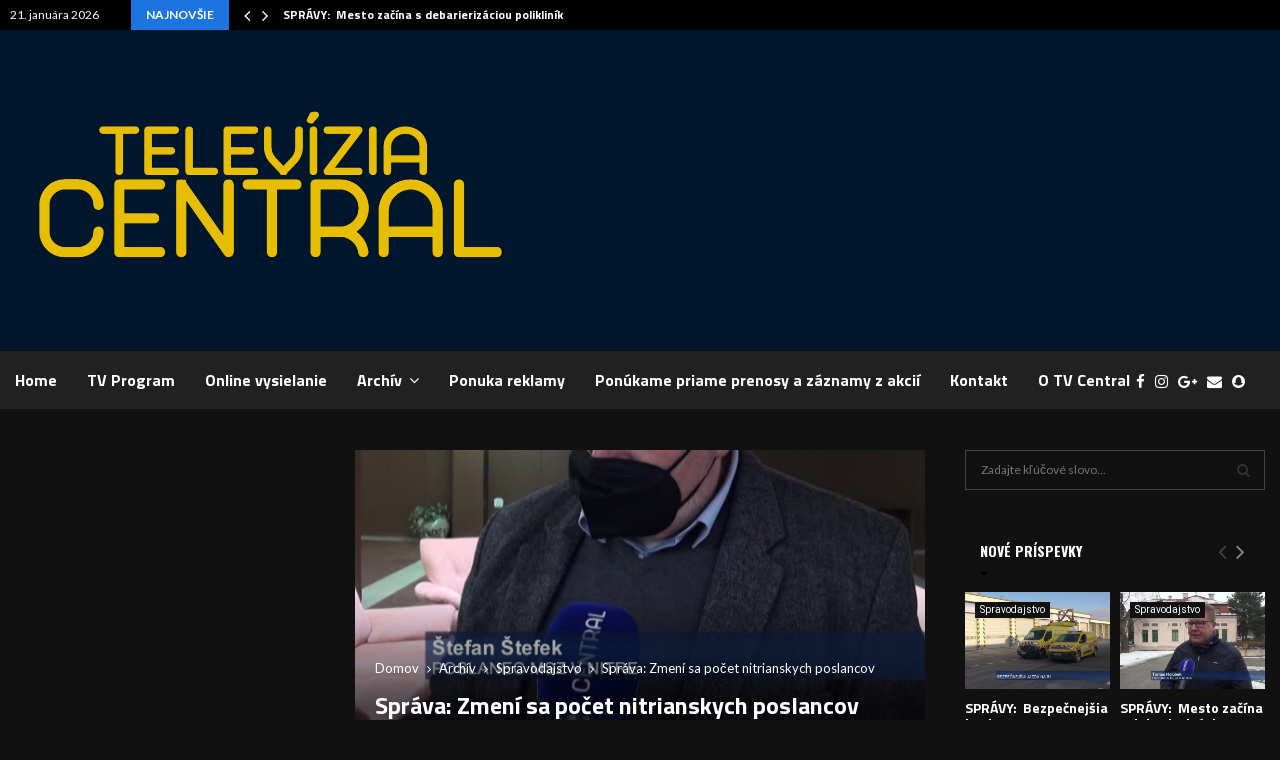

--- FILE ---
content_type: text/html; charset=utf-8
request_url: https://www.google.com/recaptcha/api2/aframe
body_size: 257
content:
<!DOCTYPE HTML><html><head><meta http-equiv="content-type" content="text/html; charset=UTF-8"></head><body><script nonce="ZuiiNHACArm2OOsSpTP04w">/** Anti-fraud and anti-abuse applications only. See google.com/recaptcha */ try{var clients={'sodar':'https://pagead2.googlesyndication.com/pagead/sodar?'};window.addEventListener("message",function(a){try{if(a.source===window.parent){var b=JSON.parse(a.data);var c=clients[b['id']];if(c){var d=document.createElement('img');d.src=c+b['params']+'&rc='+(localStorage.getItem("rc::a")?sessionStorage.getItem("rc::b"):"");window.document.body.appendChild(d);sessionStorage.setItem("rc::e",parseInt(sessionStorage.getItem("rc::e")||0)+1);localStorage.setItem("rc::h",'1768956878880');}}}catch(b){}});window.parent.postMessage("_grecaptcha_ready", "*");}catch(b){}</script></body></html>